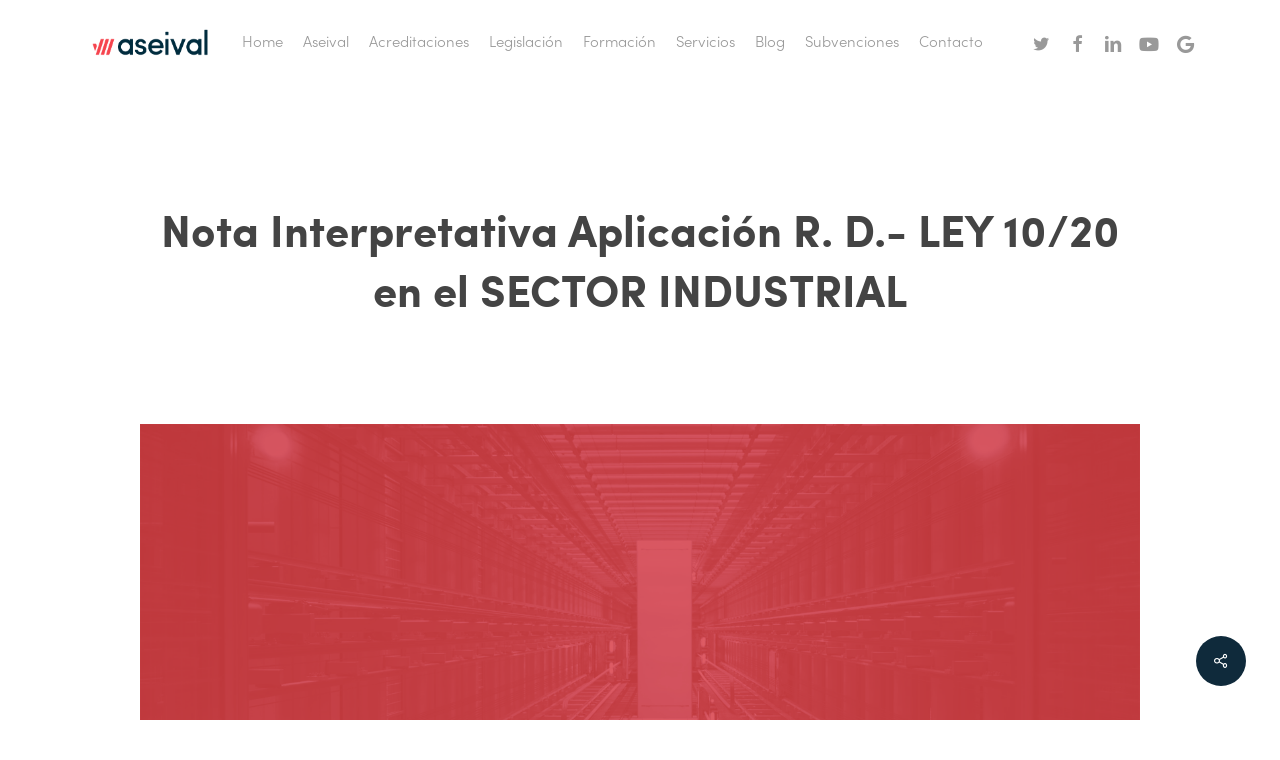

--- FILE ---
content_type: text/css
request_url: https://aseival.es/wp-content/uploads/useanyfont/uaf.css?ver=1757491809
body_size: 91
content:
				@font-face {
					font-family: 'sofia-pro-bold';
					src: url('/wp-content/uploads/useanyfont/191004125717Sofia-Pro-Bold.woff') format('woff');
					  font-display: auto;
				}

				.sofia-pro-bold{font-family: 'sofia-pro-bold' !important;}

						@font-face {
					font-family: 'sofia-pro-light';
					src: url('/wp-content/uploads/useanyfont/191004125833Sofia-Pro-Light.woff') format('woff');
					  font-display: auto;
				}

				.sofia-pro-light{font-family: 'sofia-pro-light' !important;}

		